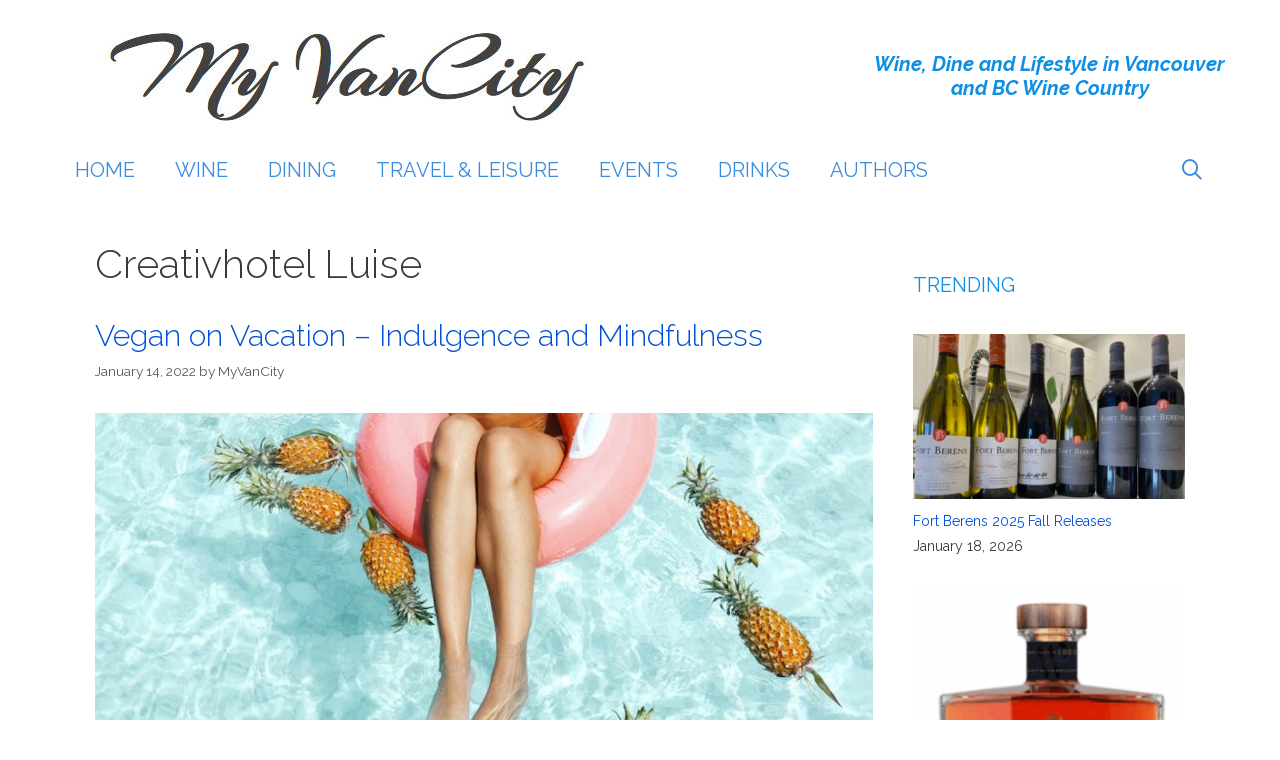

--- FILE ---
content_type: text/html; charset=UTF-8
request_url: https://myvancity.ca/tag/creativhotel-luise/
body_size: 14805
content:
<!DOCTYPE html>
<html dir="ltr" lang="en-US" prefix="og: https://ogp.me/ns#">
<head>
	<meta charset="UTF-8">
	<title>Creativhotel Luise - My VanCity</title>
	<style>img:is([sizes="auto" i], [sizes^="auto," i]) { contain-intrinsic-size: 3000px 1500px }</style>
	
		<!-- All in One SEO 4.9.3 - aioseo.com -->
	<meta name="robots" content="max-image-preview:large" />
	<link rel="canonical" href="https://myvancity.ca/tag/creativhotel-luise/" />
	<meta name="generator" content="All in One SEO (AIOSEO) 4.9.3" />
		<script type="application/ld+json" class="aioseo-schema">
			{"@context":"https:\/\/schema.org","@graph":[{"@type":"BreadcrumbList","@id":"https:\/\/myvancity.ca\/tag\/creativhotel-luise\/#breadcrumblist","itemListElement":[{"@type":"ListItem","@id":"https:\/\/myvancity.ca#listItem","position":1,"name":"Home","item":"https:\/\/myvancity.ca","nextItem":{"@type":"ListItem","@id":"https:\/\/myvancity.ca\/tag\/creativhotel-luise\/#listItem","name":"Creativhotel Luise"}},{"@type":"ListItem","@id":"https:\/\/myvancity.ca\/tag\/creativhotel-luise\/#listItem","position":2,"name":"Creativhotel Luise","previousItem":{"@type":"ListItem","@id":"https:\/\/myvancity.ca#listItem","name":"Home"}}]},{"@type":"CollectionPage","@id":"https:\/\/myvancity.ca\/tag\/creativhotel-luise\/#collectionpage","url":"https:\/\/myvancity.ca\/tag\/creativhotel-luise\/","name":"Creativhotel Luise - My VanCity","inLanguage":"en-US","isPartOf":{"@id":"https:\/\/myvancity.ca\/#website"},"breadcrumb":{"@id":"https:\/\/myvancity.ca\/tag\/creativhotel-luise\/#breadcrumblist"}},{"@type":"Organization","@id":"https:\/\/myvancity.ca\/#organization","name":"My VanCity","description":"Dine, Wine and Lifestyle Events in Vancouver.","url":"https:\/\/myvancity.ca\/","logo":{"@type":"ImageObject","url":"https:\/\/myvancity.ca\/wp-content\/uploads\/2016\/07\/cropped-my-van-city-logo-1.jpg","@id":"https:\/\/myvancity.ca\/tag\/creativhotel-luise\/#organizationLogo","width":694,"height":140},"image":{"@id":"https:\/\/myvancity.ca\/tag\/creativhotel-luise\/#organizationLogo"}},{"@type":"WebSite","@id":"https:\/\/myvancity.ca\/#website","url":"https:\/\/myvancity.ca\/","name":"My VanCity","description":"Dine, Wine and Lifestyle Events in Vancouver.","inLanguage":"en-US","publisher":{"@id":"https:\/\/myvancity.ca\/#organization"}}]}
		</script>
		<!-- All in One SEO -->

<meta name="viewport" content="width=device-width, initial-scale=1"><link href='https://fonts.gstatic.com' crossorigin rel='preconnect' />
<link href='https://fonts.googleapis.com' crossorigin rel='preconnect' />
<link rel="alternate" type="application/rss+xml" title="My VanCity &raquo; Feed" href="https://myvancity.ca/feed/" />
<link rel="alternate" type="application/rss+xml" title="My VanCity &raquo; Comments Feed" href="https://myvancity.ca/comments/feed/" />
<link rel="alternate" type="application/rss+xml" title="My VanCity &raquo; Creativhotel Luise Tag Feed" href="https://myvancity.ca/tag/creativhotel-luise/feed/" />
		<!-- This site uses the Google Analytics by MonsterInsights plugin v9.11.1 - Using Analytics tracking - https://www.monsterinsights.com/ -->
							<script src="//www.googletagmanager.com/gtag/js?id=G-DPJLYE1M2K"  data-cfasync="false" data-wpfc-render="false" async></script>
			<script data-cfasync="false" data-wpfc-render="false">
				var mi_version = '9.11.1';
				var mi_track_user = true;
				var mi_no_track_reason = '';
								var MonsterInsightsDefaultLocations = {"page_location":"https:\/\/myvancity.ca\/tag\/creativhotel-luise\/"};
								if ( typeof MonsterInsightsPrivacyGuardFilter === 'function' ) {
					var MonsterInsightsLocations = (typeof MonsterInsightsExcludeQuery === 'object') ? MonsterInsightsPrivacyGuardFilter( MonsterInsightsExcludeQuery ) : MonsterInsightsPrivacyGuardFilter( MonsterInsightsDefaultLocations );
				} else {
					var MonsterInsightsLocations = (typeof MonsterInsightsExcludeQuery === 'object') ? MonsterInsightsExcludeQuery : MonsterInsightsDefaultLocations;
				}

								var disableStrs = [
										'ga-disable-G-DPJLYE1M2K',
									];

				/* Function to detect opted out users */
				function __gtagTrackerIsOptedOut() {
					for (var index = 0; index < disableStrs.length; index++) {
						if (document.cookie.indexOf(disableStrs[index] + '=true') > -1) {
							return true;
						}
					}

					return false;
				}

				/* Disable tracking if the opt-out cookie exists. */
				if (__gtagTrackerIsOptedOut()) {
					for (var index = 0; index < disableStrs.length; index++) {
						window[disableStrs[index]] = true;
					}
				}

				/* Opt-out function */
				function __gtagTrackerOptout() {
					for (var index = 0; index < disableStrs.length; index++) {
						document.cookie = disableStrs[index] + '=true; expires=Thu, 31 Dec 2099 23:59:59 UTC; path=/';
						window[disableStrs[index]] = true;
					}
				}

				if ('undefined' === typeof gaOptout) {
					function gaOptout() {
						__gtagTrackerOptout();
					}
				}
								window.dataLayer = window.dataLayer || [];

				window.MonsterInsightsDualTracker = {
					helpers: {},
					trackers: {},
				};
				if (mi_track_user) {
					function __gtagDataLayer() {
						dataLayer.push(arguments);
					}

					function __gtagTracker(type, name, parameters) {
						if (!parameters) {
							parameters = {};
						}

						if (parameters.send_to) {
							__gtagDataLayer.apply(null, arguments);
							return;
						}

						if (type === 'event') {
														parameters.send_to = monsterinsights_frontend.v4_id;
							var hookName = name;
							if (typeof parameters['event_category'] !== 'undefined') {
								hookName = parameters['event_category'] + ':' + name;
							}

							if (typeof MonsterInsightsDualTracker.trackers[hookName] !== 'undefined') {
								MonsterInsightsDualTracker.trackers[hookName](parameters);
							} else {
								__gtagDataLayer('event', name, parameters);
							}
							
						} else {
							__gtagDataLayer.apply(null, arguments);
						}
					}

					__gtagTracker('js', new Date());
					__gtagTracker('set', {
						'developer_id.dZGIzZG': true,
											});
					if ( MonsterInsightsLocations.page_location ) {
						__gtagTracker('set', MonsterInsightsLocations);
					}
										__gtagTracker('config', 'G-DPJLYE1M2K', {"forceSSL":"true","link_attribution":"true"} );
										window.gtag = __gtagTracker;										(function () {
						/* https://developers.google.com/analytics/devguides/collection/analyticsjs/ */
						/* ga and __gaTracker compatibility shim. */
						var noopfn = function () {
							return null;
						};
						var newtracker = function () {
							return new Tracker();
						};
						var Tracker = function () {
							return null;
						};
						var p = Tracker.prototype;
						p.get = noopfn;
						p.set = noopfn;
						p.send = function () {
							var args = Array.prototype.slice.call(arguments);
							args.unshift('send');
							__gaTracker.apply(null, args);
						};
						var __gaTracker = function () {
							var len = arguments.length;
							if (len === 0) {
								return;
							}
							var f = arguments[len - 1];
							if (typeof f !== 'object' || f === null || typeof f.hitCallback !== 'function') {
								if ('send' === arguments[0]) {
									var hitConverted, hitObject = false, action;
									if ('event' === arguments[1]) {
										if ('undefined' !== typeof arguments[3]) {
											hitObject = {
												'eventAction': arguments[3],
												'eventCategory': arguments[2],
												'eventLabel': arguments[4],
												'value': arguments[5] ? arguments[5] : 1,
											}
										}
									}
									if ('pageview' === arguments[1]) {
										if ('undefined' !== typeof arguments[2]) {
											hitObject = {
												'eventAction': 'page_view',
												'page_path': arguments[2],
											}
										}
									}
									if (typeof arguments[2] === 'object') {
										hitObject = arguments[2];
									}
									if (typeof arguments[5] === 'object') {
										Object.assign(hitObject, arguments[5]);
									}
									if ('undefined' !== typeof arguments[1].hitType) {
										hitObject = arguments[1];
										if ('pageview' === hitObject.hitType) {
											hitObject.eventAction = 'page_view';
										}
									}
									if (hitObject) {
										action = 'timing' === arguments[1].hitType ? 'timing_complete' : hitObject.eventAction;
										hitConverted = mapArgs(hitObject);
										__gtagTracker('event', action, hitConverted);
									}
								}
								return;
							}

							function mapArgs(args) {
								var arg, hit = {};
								var gaMap = {
									'eventCategory': 'event_category',
									'eventAction': 'event_action',
									'eventLabel': 'event_label',
									'eventValue': 'event_value',
									'nonInteraction': 'non_interaction',
									'timingCategory': 'event_category',
									'timingVar': 'name',
									'timingValue': 'value',
									'timingLabel': 'event_label',
									'page': 'page_path',
									'location': 'page_location',
									'title': 'page_title',
									'referrer' : 'page_referrer',
								};
								for (arg in args) {
																		if (!(!args.hasOwnProperty(arg) || !gaMap.hasOwnProperty(arg))) {
										hit[gaMap[arg]] = args[arg];
									} else {
										hit[arg] = args[arg];
									}
								}
								return hit;
							}

							try {
								f.hitCallback();
							} catch (ex) {
							}
						};
						__gaTracker.create = newtracker;
						__gaTracker.getByName = newtracker;
						__gaTracker.getAll = function () {
							return [];
						};
						__gaTracker.remove = noopfn;
						__gaTracker.loaded = true;
						window['__gaTracker'] = __gaTracker;
					})();
									} else {
										console.log("");
					(function () {
						function __gtagTracker() {
							return null;
						}

						window['__gtagTracker'] = __gtagTracker;
						window['gtag'] = __gtagTracker;
					})();
									}
			</script>
							<!-- / Google Analytics by MonsterInsights -->
		<script>
window._wpemojiSettings = {"baseUrl":"https:\/\/s.w.org\/images\/core\/emoji\/16.0.1\/72x72\/","ext":".png","svgUrl":"https:\/\/s.w.org\/images\/core\/emoji\/16.0.1\/svg\/","svgExt":".svg","source":{"concatemoji":"https:\/\/myvancity.ca\/wp-includes\/js\/wp-emoji-release.min.js?ver=6.8.3"}};
/*! This file is auto-generated */
!function(s,n){var o,i,e;function c(e){try{var t={supportTests:e,timestamp:(new Date).valueOf()};sessionStorage.setItem(o,JSON.stringify(t))}catch(e){}}function p(e,t,n){e.clearRect(0,0,e.canvas.width,e.canvas.height),e.fillText(t,0,0);var t=new Uint32Array(e.getImageData(0,0,e.canvas.width,e.canvas.height).data),a=(e.clearRect(0,0,e.canvas.width,e.canvas.height),e.fillText(n,0,0),new Uint32Array(e.getImageData(0,0,e.canvas.width,e.canvas.height).data));return t.every(function(e,t){return e===a[t]})}function u(e,t){e.clearRect(0,0,e.canvas.width,e.canvas.height),e.fillText(t,0,0);for(var n=e.getImageData(16,16,1,1),a=0;a<n.data.length;a++)if(0!==n.data[a])return!1;return!0}function f(e,t,n,a){switch(t){case"flag":return n(e,"\ud83c\udff3\ufe0f\u200d\u26a7\ufe0f","\ud83c\udff3\ufe0f\u200b\u26a7\ufe0f")?!1:!n(e,"\ud83c\udde8\ud83c\uddf6","\ud83c\udde8\u200b\ud83c\uddf6")&&!n(e,"\ud83c\udff4\udb40\udc67\udb40\udc62\udb40\udc65\udb40\udc6e\udb40\udc67\udb40\udc7f","\ud83c\udff4\u200b\udb40\udc67\u200b\udb40\udc62\u200b\udb40\udc65\u200b\udb40\udc6e\u200b\udb40\udc67\u200b\udb40\udc7f");case"emoji":return!a(e,"\ud83e\udedf")}return!1}function g(e,t,n,a){var r="undefined"!=typeof WorkerGlobalScope&&self instanceof WorkerGlobalScope?new OffscreenCanvas(300,150):s.createElement("canvas"),o=r.getContext("2d",{willReadFrequently:!0}),i=(o.textBaseline="top",o.font="600 32px Arial",{});return e.forEach(function(e){i[e]=t(o,e,n,a)}),i}function t(e){var t=s.createElement("script");t.src=e,t.defer=!0,s.head.appendChild(t)}"undefined"!=typeof Promise&&(o="wpEmojiSettingsSupports",i=["flag","emoji"],n.supports={everything:!0,everythingExceptFlag:!0},e=new Promise(function(e){s.addEventListener("DOMContentLoaded",e,{once:!0})}),new Promise(function(t){var n=function(){try{var e=JSON.parse(sessionStorage.getItem(o));if("object"==typeof e&&"number"==typeof e.timestamp&&(new Date).valueOf()<e.timestamp+604800&&"object"==typeof e.supportTests)return e.supportTests}catch(e){}return null}();if(!n){if("undefined"!=typeof Worker&&"undefined"!=typeof OffscreenCanvas&&"undefined"!=typeof URL&&URL.createObjectURL&&"undefined"!=typeof Blob)try{var e="postMessage("+g.toString()+"("+[JSON.stringify(i),f.toString(),p.toString(),u.toString()].join(",")+"));",a=new Blob([e],{type:"text/javascript"}),r=new Worker(URL.createObjectURL(a),{name:"wpTestEmojiSupports"});return void(r.onmessage=function(e){c(n=e.data),r.terminate(),t(n)})}catch(e){}c(n=g(i,f,p,u))}t(n)}).then(function(e){for(var t in e)n.supports[t]=e[t],n.supports.everything=n.supports.everything&&n.supports[t],"flag"!==t&&(n.supports.everythingExceptFlag=n.supports.everythingExceptFlag&&n.supports[t]);n.supports.everythingExceptFlag=n.supports.everythingExceptFlag&&!n.supports.flag,n.DOMReady=!1,n.readyCallback=function(){n.DOMReady=!0}}).then(function(){return e}).then(function(){var e;n.supports.everything||(n.readyCallback(),(e=n.source||{}).concatemoji?t(e.concatemoji):e.wpemoji&&e.twemoji&&(t(e.twemoji),t(e.wpemoji)))}))}((window,document),window._wpemojiSettings);
</script>
<link rel='stylesheet' id='generate-fonts-css' href='//fonts.googleapis.com/css?family=Raleway:100,100italic,200,200italic,300,300italic,regular,italic,500,500italic,600,600italic,700,700italic,800,800italic,900,900italic' media='all' />
<style id='wp-emoji-styles-inline-css'>

	img.wp-smiley, img.emoji {
		display: inline !important;
		border: none !important;
		box-shadow: none !important;
		height: 1em !important;
		width: 1em !important;
		margin: 0 0.07em !important;
		vertical-align: -0.1em !important;
		background: none !important;
		padding: 0 !important;
	}
</style>
<link rel='stylesheet' id='wp-block-library-css' href='https://myvancity.ca/wp-includes/css/dist/block-library/style.min.css?ver=6.8.3' media='all' />
<style id='classic-theme-styles-inline-css'>
/*! This file is auto-generated */
.wp-block-button__link{color:#fff;background-color:#32373c;border-radius:9999px;box-shadow:none;text-decoration:none;padding:calc(.667em + 2px) calc(1.333em + 2px);font-size:1.125em}.wp-block-file__button{background:#32373c;color:#fff;text-decoration:none}
</style>
<link rel='stylesheet' id='aioseo/css/src/vue/standalone/blocks/table-of-contents/global.scss-css' href='https://myvancity.ca/wp-content/plugins/all-in-one-seo-pack/dist/Lite/assets/css/table-of-contents/global.e90f6d47.css?ver=4.9.3' media='all' />
<link rel='stylesheet' id='ugb-style-css-v2-css' href='https://myvancity.ca/wp-content/plugins/stackable-ultimate-gutenberg-blocks/dist/deprecated/frontend_blocks_deprecated_v2.css?ver=3.19.6' media='all' />
<style id='ugb-style-css-v2-inline-css'>
:root {--stk-block-width-default-detected: 1200px;}
:root {
			--content-width: 877.5px;
		}
</style>
<style id='global-styles-inline-css'>
:root{--wp--preset--aspect-ratio--square: 1;--wp--preset--aspect-ratio--4-3: 4/3;--wp--preset--aspect-ratio--3-4: 3/4;--wp--preset--aspect-ratio--3-2: 3/2;--wp--preset--aspect-ratio--2-3: 2/3;--wp--preset--aspect-ratio--16-9: 16/9;--wp--preset--aspect-ratio--9-16: 9/16;--wp--preset--color--black: #000000;--wp--preset--color--cyan-bluish-gray: #abb8c3;--wp--preset--color--white: #ffffff;--wp--preset--color--pale-pink: #f78da7;--wp--preset--color--vivid-red: #cf2e2e;--wp--preset--color--luminous-vivid-orange: #ff6900;--wp--preset--color--luminous-vivid-amber: #fcb900;--wp--preset--color--light-green-cyan: #7bdcb5;--wp--preset--color--vivid-green-cyan: #00d084;--wp--preset--color--pale-cyan-blue: #8ed1fc;--wp--preset--color--vivid-cyan-blue: #0693e3;--wp--preset--color--vivid-purple: #9b51e0;--wp--preset--color--contrast: var(--contrast);--wp--preset--color--contrast-2: var(--contrast-2);--wp--preset--color--contrast-3: var(--contrast-3);--wp--preset--color--base: var(--base);--wp--preset--color--base-2: var(--base-2);--wp--preset--color--base-3: var(--base-3);--wp--preset--color--accent: var(--accent);--wp--preset--gradient--vivid-cyan-blue-to-vivid-purple: linear-gradient(135deg,rgba(6,147,227,1) 0%,rgb(155,81,224) 100%);--wp--preset--gradient--light-green-cyan-to-vivid-green-cyan: linear-gradient(135deg,rgb(122,220,180) 0%,rgb(0,208,130) 100%);--wp--preset--gradient--luminous-vivid-amber-to-luminous-vivid-orange: linear-gradient(135deg,rgba(252,185,0,1) 0%,rgba(255,105,0,1) 100%);--wp--preset--gradient--luminous-vivid-orange-to-vivid-red: linear-gradient(135deg,rgba(255,105,0,1) 0%,rgb(207,46,46) 100%);--wp--preset--gradient--very-light-gray-to-cyan-bluish-gray: linear-gradient(135deg,rgb(238,238,238) 0%,rgb(169,184,195) 100%);--wp--preset--gradient--cool-to-warm-spectrum: linear-gradient(135deg,rgb(74,234,220) 0%,rgb(151,120,209) 20%,rgb(207,42,186) 40%,rgb(238,44,130) 60%,rgb(251,105,98) 80%,rgb(254,248,76) 100%);--wp--preset--gradient--blush-light-purple: linear-gradient(135deg,rgb(255,206,236) 0%,rgb(152,150,240) 100%);--wp--preset--gradient--blush-bordeaux: linear-gradient(135deg,rgb(254,205,165) 0%,rgb(254,45,45) 50%,rgb(107,0,62) 100%);--wp--preset--gradient--luminous-dusk: linear-gradient(135deg,rgb(255,203,112) 0%,rgb(199,81,192) 50%,rgb(65,88,208) 100%);--wp--preset--gradient--pale-ocean: linear-gradient(135deg,rgb(255,245,203) 0%,rgb(182,227,212) 50%,rgb(51,167,181) 100%);--wp--preset--gradient--electric-grass: linear-gradient(135deg,rgb(202,248,128) 0%,rgb(113,206,126) 100%);--wp--preset--gradient--midnight: linear-gradient(135deg,rgb(2,3,129) 0%,rgb(40,116,252) 100%);--wp--preset--font-size--small: 13px;--wp--preset--font-size--medium: 20px;--wp--preset--font-size--large: 36px;--wp--preset--font-size--x-large: 42px;--wp--preset--spacing--20: 0.44rem;--wp--preset--spacing--30: 0.67rem;--wp--preset--spacing--40: 1rem;--wp--preset--spacing--50: 1.5rem;--wp--preset--spacing--60: 2.25rem;--wp--preset--spacing--70: 3.38rem;--wp--preset--spacing--80: 5.06rem;--wp--preset--shadow--natural: 6px 6px 9px rgba(0, 0, 0, 0.2);--wp--preset--shadow--deep: 12px 12px 50px rgba(0, 0, 0, 0.4);--wp--preset--shadow--sharp: 6px 6px 0px rgba(0, 0, 0, 0.2);--wp--preset--shadow--outlined: 6px 6px 0px -3px rgba(255, 255, 255, 1), 6px 6px rgba(0, 0, 0, 1);--wp--preset--shadow--crisp: 6px 6px 0px rgba(0, 0, 0, 1);}:where(.is-layout-flex){gap: 0.5em;}:where(.is-layout-grid){gap: 0.5em;}body .is-layout-flex{display: flex;}.is-layout-flex{flex-wrap: wrap;align-items: center;}.is-layout-flex > :is(*, div){margin: 0;}body .is-layout-grid{display: grid;}.is-layout-grid > :is(*, div){margin: 0;}:where(.wp-block-columns.is-layout-flex){gap: 2em;}:where(.wp-block-columns.is-layout-grid){gap: 2em;}:where(.wp-block-post-template.is-layout-flex){gap: 1.25em;}:where(.wp-block-post-template.is-layout-grid){gap: 1.25em;}.has-black-color{color: var(--wp--preset--color--black) !important;}.has-cyan-bluish-gray-color{color: var(--wp--preset--color--cyan-bluish-gray) !important;}.has-white-color{color: var(--wp--preset--color--white) !important;}.has-pale-pink-color{color: var(--wp--preset--color--pale-pink) !important;}.has-vivid-red-color{color: var(--wp--preset--color--vivid-red) !important;}.has-luminous-vivid-orange-color{color: var(--wp--preset--color--luminous-vivid-orange) !important;}.has-luminous-vivid-amber-color{color: var(--wp--preset--color--luminous-vivid-amber) !important;}.has-light-green-cyan-color{color: var(--wp--preset--color--light-green-cyan) !important;}.has-vivid-green-cyan-color{color: var(--wp--preset--color--vivid-green-cyan) !important;}.has-pale-cyan-blue-color{color: var(--wp--preset--color--pale-cyan-blue) !important;}.has-vivid-cyan-blue-color{color: var(--wp--preset--color--vivid-cyan-blue) !important;}.has-vivid-purple-color{color: var(--wp--preset--color--vivid-purple) !important;}.has-black-background-color{background-color: var(--wp--preset--color--black) !important;}.has-cyan-bluish-gray-background-color{background-color: var(--wp--preset--color--cyan-bluish-gray) !important;}.has-white-background-color{background-color: var(--wp--preset--color--white) !important;}.has-pale-pink-background-color{background-color: var(--wp--preset--color--pale-pink) !important;}.has-vivid-red-background-color{background-color: var(--wp--preset--color--vivid-red) !important;}.has-luminous-vivid-orange-background-color{background-color: var(--wp--preset--color--luminous-vivid-orange) !important;}.has-luminous-vivid-amber-background-color{background-color: var(--wp--preset--color--luminous-vivid-amber) !important;}.has-light-green-cyan-background-color{background-color: var(--wp--preset--color--light-green-cyan) !important;}.has-vivid-green-cyan-background-color{background-color: var(--wp--preset--color--vivid-green-cyan) !important;}.has-pale-cyan-blue-background-color{background-color: var(--wp--preset--color--pale-cyan-blue) !important;}.has-vivid-cyan-blue-background-color{background-color: var(--wp--preset--color--vivid-cyan-blue) !important;}.has-vivid-purple-background-color{background-color: var(--wp--preset--color--vivid-purple) !important;}.has-black-border-color{border-color: var(--wp--preset--color--black) !important;}.has-cyan-bluish-gray-border-color{border-color: var(--wp--preset--color--cyan-bluish-gray) !important;}.has-white-border-color{border-color: var(--wp--preset--color--white) !important;}.has-pale-pink-border-color{border-color: var(--wp--preset--color--pale-pink) !important;}.has-vivid-red-border-color{border-color: var(--wp--preset--color--vivid-red) !important;}.has-luminous-vivid-orange-border-color{border-color: var(--wp--preset--color--luminous-vivid-orange) !important;}.has-luminous-vivid-amber-border-color{border-color: var(--wp--preset--color--luminous-vivid-amber) !important;}.has-light-green-cyan-border-color{border-color: var(--wp--preset--color--light-green-cyan) !important;}.has-vivid-green-cyan-border-color{border-color: var(--wp--preset--color--vivid-green-cyan) !important;}.has-pale-cyan-blue-border-color{border-color: var(--wp--preset--color--pale-cyan-blue) !important;}.has-vivid-cyan-blue-border-color{border-color: var(--wp--preset--color--vivid-cyan-blue) !important;}.has-vivid-purple-border-color{border-color: var(--wp--preset--color--vivid-purple) !important;}.has-vivid-cyan-blue-to-vivid-purple-gradient-background{background: var(--wp--preset--gradient--vivid-cyan-blue-to-vivid-purple) !important;}.has-light-green-cyan-to-vivid-green-cyan-gradient-background{background: var(--wp--preset--gradient--light-green-cyan-to-vivid-green-cyan) !important;}.has-luminous-vivid-amber-to-luminous-vivid-orange-gradient-background{background: var(--wp--preset--gradient--luminous-vivid-amber-to-luminous-vivid-orange) !important;}.has-luminous-vivid-orange-to-vivid-red-gradient-background{background: var(--wp--preset--gradient--luminous-vivid-orange-to-vivid-red) !important;}.has-very-light-gray-to-cyan-bluish-gray-gradient-background{background: var(--wp--preset--gradient--very-light-gray-to-cyan-bluish-gray) !important;}.has-cool-to-warm-spectrum-gradient-background{background: var(--wp--preset--gradient--cool-to-warm-spectrum) !important;}.has-blush-light-purple-gradient-background{background: var(--wp--preset--gradient--blush-light-purple) !important;}.has-blush-bordeaux-gradient-background{background: var(--wp--preset--gradient--blush-bordeaux) !important;}.has-luminous-dusk-gradient-background{background: var(--wp--preset--gradient--luminous-dusk) !important;}.has-pale-ocean-gradient-background{background: var(--wp--preset--gradient--pale-ocean) !important;}.has-electric-grass-gradient-background{background: var(--wp--preset--gradient--electric-grass) !important;}.has-midnight-gradient-background{background: var(--wp--preset--gradient--midnight) !important;}.has-small-font-size{font-size: var(--wp--preset--font-size--small) !important;}.has-medium-font-size{font-size: var(--wp--preset--font-size--medium) !important;}.has-large-font-size{font-size: var(--wp--preset--font-size--large) !important;}.has-x-large-font-size{font-size: var(--wp--preset--font-size--x-large) !important;}
:where(.wp-block-post-template.is-layout-flex){gap: 1.25em;}:where(.wp-block-post-template.is-layout-grid){gap: 1.25em;}
:where(.wp-block-columns.is-layout-flex){gap: 2em;}:where(.wp-block-columns.is-layout-grid){gap: 2em;}
:root :where(.wp-block-pullquote){font-size: 1.5em;line-height: 1.6;}
</style>
<link rel='stylesheet' id='generate-style-grid-css' href='https://myvancity.ca/wp-content/themes/generatepress/assets/css/unsemantic-grid.min.css?ver=3.6.0' media='all' />
<link rel='stylesheet' id='generate-style-css' href='https://myvancity.ca/wp-content/themes/generatepress/assets/css/style.min.css?ver=3.6.0' media='all' />
<style id='generate-style-inline-css'>
body{background-color:#ffffff;color:#3a3a3a;}a{color:#0050db;}a:visited{color:#5a36db;}a:hover, a:focus, a:active{color:#000000;}body .grid-container{max-width:1170px;}.wp-block-group__inner-container{max-width:1170px;margin-left:auto;margin-right:auto;}.generate-back-to-top{font-size:20px;border-radius:3px;position:fixed;bottom:30px;right:30px;line-height:40px;width:40px;text-align:center;z-index:10;transition:opacity 300ms ease-in-out;opacity:0.1;transform:translateY(1000px);}.generate-back-to-top__show{opacity:1;transform:translateY(0);}.navigation-search{position:absolute;left:-99999px;pointer-events:none;visibility:hidden;z-index:20;width:100%;top:0;transition:opacity 100ms ease-in-out;opacity:0;}.navigation-search.nav-search-active{left:0;right:0;pointer-events:auto;visibility:visible;opacity:1;}.navigation-search input[type="search"]{outline:0;border:0;vertical-align:bottom;line-height:1;opacity:0.9;width:100%;z-index:20;border-radius:0;-webkit-appearance:none;height:60px;}.navigation-search input::-ms-clear{display:none;width:0;height:0;}.navigation-search input::-ms-reveal{display:none;width:0;height:0;}.navigation-search input::-webkit-search-decoration, .navigation-search input::-webkit-search-cancel-button, .navigation-search input::-webkit-search-results-button, .navigation-search input::-webkit-search-results-decoration{display:none;}.main-navigation li.search-item{z-index:21;}li.search-item.active{transition:opacity 100ms ease-in-out;}.nav-left-sidebar .main-navigation li.search-item.active,.nav-right-sidebar .main-navigation li.search-item.active{width:auto;display:inline-block;float:right;}.gen-sidebar-nav .navigation-search{top:auto;bottom:0;}:root{--contrast:#222222;--contrast-2:#575760;--contrast-3:#b2b2be;--base:#f0f0f0;--base-2:#f7f8f9;--base-3:#ffffff;--accent:#1e73be;}:root .has-contrast-color{color:var(--contrast);}:root .has-contrast-background-color{background-color:var(--contrast);}:root .has-contrast-2-color{color:var(--contrast-2);}:root .has-contrast-2-background-color{background-color:var(--contrast-2);}:root .has-contrast-3-color{color:var(--contrast-3);}:root .has-contrast-3-background-color{background-color:var(--contrast-3);}:root .has-base-color{color:var(--base);}:root .has-base-background-color{background-color:var(--base);}:root .has-base-2-color{color:var(--base-2);}:root .has-base-2-background-color{background-color:var(--base-2);}:root .has-base-3-color{color:var(--base-3);}:root .has-base-3-background-color{background-color:var(--base-3);}:root .has-accent-color{color:var(--accent);}:root .has-accent-background-color{background-color:var(--accent);}body, button, input, select, textarea{font-family:"Raleway", sans-serif;font-size:16px;}body{line-height:1.8;}.entry-content > [class*="wp-block-"]:not(:last-child):not(.wp-block-heading){margin-bottom:1.5em;}.main-title{font-size:45px;}.main-navigation .main-nav ul ul li a{font-size:14px;}.sidebar .widget, .footer-widgets .widget{font-size:17px;}h1{font-weight:300;font-size:40px;}h2{font-weight:300;font-size:30px;}h3{font-size:20px;}h4{font-size:inherit;}h5{font-size:inherit;}@media (max-width:768px){.main-title{font-size:30px;}h1{font-size:30px;}h2{font-size:25px;}}.top-bar{background-color:#636363;color:#ffffff;}.top-bar a{color:#ffffff;}.top-bar a:hover{color:#303030;}.site-header{background-color:#ffffff;color:#3a3a3a;}.site-header a{color:#3a3a3a;}.main-title a,.main-title a:hover{color:#222222;}.site-description{color:#757575;}.mobile-menu-control-wrapper .menu-toggle,.mobile-menu-control-wrapper .menu-toggle:hover,.mobile-menu-control-wrapper .menu-toggle:focus,.has-inline-mobile-toggle #site-navigation.toggled{background-color:rgba(0, 0, 0, 0.02);}.main-navigation,.main-navigation ul ul{background-color:#ffffff;}.main-navigation .main-nav ul li a, .main-navigation .menu-toggle, .main-navigation .menu-bar-items{color:#000000;}.main-navigation .main-nav ul li:not([class*="current-menu-"]):hover > a, .main-navigation .main-nav ul li:not([class*="current-menu-"]):focus > a, .main-navigation .main-nav ul li.sfHover:not([class*="current-menu-"]) > a, .main-navigation .menu-bar-item:hover > a, .main-navigation .menu-bar-item.sfHover > a{color:#8f919e;background-color:#ffffff;}button.menu-toggle:hover,button.menu-toggle:focus,.main-navigation .mobile-bar-items a,.main-navigation .mobile-bar-items a:hover,.main-navigation .mobile-bar-items a:focus{color:#000000;}.main-navigation .main-nav ul li[class*="current-menu-"] > a{color:#8f919e;background-color:#ffffff;}.navigation-search input[type="search"],.navigation-search input[type="search"]:active, .navigation-search input[type="search"]:focus, .main-navigation .main-nav ul li.search-item.active > a, .main-navigation .menu-bar-items .search-item.active > a{color:#8f919e;background-color:#ffffff;}.main-navigation ul ul{background-color:#f6f9fc;}.main-navigation .main-nav ul ul li a{color:#000000;}.main-navigation .main-nav ul ul li:not([class*="current-menu-"]):hover > a,.main-navigation .main-nav ul ul li:not([class*="current-menu-"]):focus > a, .main-navigation .main-nav ul ul li.sfHover:not([class*="current-menu-"]) > a{color:#8f919e;background-color:#f6f9fc;}.main-navigation .main-nav ul ul li[class*="current-menu-"] > a{color:#8f919e;background-color:#f6f9fc;}.separate-containers .inside-article, .separate-containers .comments-area, .separate-containers .page-header, .one-container .container, .separate-containers .paging-navigation, .inside-page-header{background-color:#ffffff;}.entry-meta{color:#595959;}.entry-meta a{color:#595959;}.entry-meta a:hover{color:#1e73be;}.sidebar .widget{background-color:#ffffff;}.sidebar .widget .widget-title{color:#000000;}.footer-widgets{background-color:#ffffff;}.footer-widgets .widget-title{color:#000000;}.site-info{color:#ffffff;background-color:#222222;}.site-info a{color:#ffffff;}.site-info a:hover{color:#606060;}.footer-bar .widget_nav_menu .current-menu-item a{color:#606060;}input[type="text"],input[type="email"],input[type="url"],input[type="password"],input[type="search"],input[type="tel"],input[type="number"],textarea,select{color:#666666;background-color:#fafafa;border-color:#cccccc;}input[type="text"]:focus,input[type="email"]:focus,input[type="url"]:focus,input[type="password"]:focus,input[type="search"]:focus,input[type="tel"]:focus,input[type="number"]:focus,textarea:focus,select:focus{color:#666666;background-color:#ffffff;border-color:#bfbfbf;}button,html input[type="button"],input[type="reset"],input[type="submit"],a.button,a.wp-block-button__link:not(.has-background){color:#ffffff;background-color:#666666;}button:hover,html input[type="button"]:hover,input[type="reset"]:hover,input[type="submit"]:hover,a.button:hover,button:focus,html input[type="button"]:focus,input[type="reset"]:focus,input[type="submit"]:focus,a.button:focus,a.wp-block-button__link:not(.has-background):active,a.wp-block-button__link:not(.has-background):focus,a.wp-block-button__link:not(.has-background):hover{color:#ffffff;background-color:#3f3f3f;}a.generate-back-to-top{background-color:rgba( 0,0,0,0.4 );color:#ffffff;}a.generate-back-to-top:hover,a.generate-back-to-top:focus{background-color:rgba( 0,0,0,0.6 );color:#ffffff;}:root{--gp-search-modal-bg-color:var(--base-3);--gp-search-modal-text-color:var(--contrast);--gp-search-modal-overlay-bg-color:rgba(0,0,0,0.2);}@media (max-width:768px){.main-navigation .menu-bar-item:hover > a, .main-navigation .menu-bar-item.sfHover > a{background:none;color:#000000;}}.inside-top-bar{padding:10px;}.inside-header{padding:40px;}.site-main .wp-block-group__inner-container{padding:40px;}.entry-content .alignwide, body:not(.no-sidebar) .entry-content .alignfull{margin-left:-40px;width:calc(100% + 80px);max-width:calc(100% + 80px);}.rtl .menu-item-has-children .dropdown-menu-toggle{padding-left:20px;}.rtl .main-navigation .main-nav ul li.menu-item-has-children > a{padding-right:20px;}.site-info{padding:20px;}@media (max-width:768px){.separate-containers .inside-article, .separate-containers .comments-area, .separate-containers .page-header, .separate-containers .paging-navigation, .one-container .site-content, .inside-page-header{padding:30px;}.site-main .wp-block-group__inner-container{padding:30px;}.site-info{padding-right:10px;padding-left:10px;}.entry-content .alignwide, body:not(.no-sidebar) .entry-content .alignfull{margin-left:-30px;width:calc(100% + 60px);max-width:calc(100% + 60px);}}.one-container .sidebar .widget{padding:0px;}/* End cached CSS */@media (max-width:768px){.main-navigation .menu-toggle,.main-navigation .mobile-bar-items,.sidebar-nav-mobile:not(#sticky-placeholder){display:block;}.main-navigation ul,.gen-sidebar-nav{display:none;}[class*="nav-float-"] .site-header .inside-header > *{float:none;clear:both;}}
</style>
<link rel='stylesheet' id='generate-mobile-style-css' href='https://myvancity.ca/wp-content/themes/generatepress/assets/css/mobile.min.css?ver=3.6.0' media='all' />
<link rel='stylesheet' id='generate-font-icons-css' href='https://myvancity.ca/wp-content/themes/generatepress/assets/css/components/font-icons.min.css?ver=3.6.0' media='all' />
<link rel='stylesheet' id='recent-posts-widget-with-thumbnails-public-style-css' href='https://myvancity.ca/wp-content/plugins/recent-posts-widget-with-thumbnails/public.css?ver=7.1.1' media='all' />
<script src="https://myvancity.ca/wp-content/plugins/google-analytics-for-wordpress/assets/js/frontend-gtag.min.js?ver=9.11.1" id="monsterinsights-frontend-script-js" async data-wp-strategy="async"></script>
<script data-cfasync="false" data-wpfc-render="false" id='monsterinsights-frontend-script-js-extra'>var monsterinsights_frontend = {"js_events_tracking":"true","download_extensions":"doc,pdf,ppt,zip,xls,docx,pptx,xlsx","inbound_paths":"[{\"path\":\"\\\/go\\\/\",\"label\":\"affiliate\"},{\"path\":\"\\\/recommend\\\/\",\"label\":\"affiliate\"}]","home_url":"https:\/\/myvancity.ca","hash_tracking":"false","v4_id":"G-DPJLYE1M2K"};</script>
<script id="ugb-block-frontend-js-v2-js-extra">
var stackable = {"restUrl":"https:\/\/myvancity.ca\/wp-json\/"};
</script>
<script src="https://myvancity.ca/wp-content/plugins/stackable-ultimate-gutenberg-blocks/dist/deprecated/frontend_blocks_deprecated_v2.js?ver=3.19.6" id="ugb-block-frontend-js-v2-js"></script>
<script src="https://myvancity.ca/wp-includes/js/jquery/jquery.min.js?ver=3.7.1" id="jquery-core-js"></script>
<script src="https://myvancity.ca/wp-includes/js/jquery/jquery-migrate.min.js?ver=3.4.1" id="jquery-migrate-js"></script>
<link rel="https://api.w.org/" href="https://myvancity.ca/wp-json/" /><link rel="alternate" title="JSON" type="application/json" href="https://myvancity.ca/wp-json/wp/v2/tags/28758" /><link rel="EditURI" type="application/rsd+xml" title="RSD" href="https://myvancity.ca/xmlrpc.php?rsd" />
<meta name="generator" content="WordPress 6.8.3" />
		<script type="text/javascript" async defer data-pin-color="red"  data-pin-hover="true"
			src="https://myvancity.ca/wp-content/plugins/pinterest-pin-it-button-on-image-hover-and-post/js/pinit.js"></script>
		<style>
	span.oe_textdirection { unicode-bidi: bidi-override; direction: rtl; }
	span.oe_displaynone { display: none; }
</style>
<link rel="icon" href="https://myvancity.ca/wp-content/uploads/2022/05/cropped-cropped-my-van-city-logo-1-32x32.jpg" sizes="32x32" />
<link rel="icon" href="https://myvancity.ca/wp-content/uploads/2022/05/cropped-cropped-my-van-city-logo-1-192x192.jpg" sizes="192x192" />
<link rel="apple-touch-icon" href="https://myvancity.ca/wp-content/uploads/2022/05/cropped-cropped-my-van-city-logo-1-180x180.jpg" />
<meta name="msapplication-TileImage" content="https://myvancity.ca/wp-content/uploads/2022/05/cropped-cropped-my-van-city-logo-1-270x270.jpg" />
		<style id="wp-custom-css">
			.dir-listing {
    margin: 7px 7px 25px 4px;
    font-family: sans-serif;
}
.main-navigation .main-nav ul li a, .menu-toggle {
    color: #398bdd;
}
.main-navigation a {
    font-size: 20px;
}
.site-header {
    background-color: #fff;
    color: #0f8fe4;
}
.sidebar .widget, .footer-widgets .widget {
    font-size: 14px;
}
.inside-header {
    padding: 0px;
}
.wp-caption .wp-caption-text {
    font-size: 100%;
    padding-top: 5px;
    opacity: .8;
}
.copyright-bar {
  display: none;
}
.footer-bar-align-left .copyright-bar,
.footer-bar-align-right .footer-bar {
  float: none;
  text-align: center;
}
element.style {
    font-size: 16px;
    padding-left: 170px;
}
body, button, input, select, textarea {
    margin-left: 10px;
    margin-right: 10px;
}
.sidebar .widget .widget-title {
    color: #0f8fe4;
}		</style>
		<!-- ## NXS/OG ## --><!-- ## NXSOGTAGS ## --><!-- ## NXS/OG ## -->
</head>

<body class="archive tag tag-creativhotel-luise tag-28758 wp-custom-logo wp-embed-responsive wp-theme-generatepress right-sidebar nav-below-header one-container fluid-header active-footer-widgets-4 nav-search-enabled nav-aligned-left header-aligned-left dropdown-hover" itemtype="https://schema.org/Blog" itemscope>
	<a class="screen-reader-text skip-link" href="#content" title="Skip to content">Skip to content</a>		<header class="site-header" id="masthead" aria-label="Site"  itemtype="https://schema.org/WPHeader" itemscope>
			<div class="inside-header grid-container grid-parent">
							<div class="header-widget">
				<aside id="text-7" class="widget inner-padding widget_text">			<div class="textwidget"><p>&nbsp;</p>
<h3><strong><em><center>Wine, Dine and Lifestyle in Vancouver<br />
and BC Wine Country</center></em></strong></h3>
</div>
		</aside>			</div>
			<div class="site-logo">
					<a href="https://myvancity.ca/" rel="home">
						<img  class="header-image is-logo-image" alt="My VanCity" src="https://myvancity.ca/wp-content/uploads/2016/07/cropped-my-van-city-logo-1.jpg" />
					</a>
				</div>			</div>
		</header>
				<nav class="main-navigation grid-container grid-parent sub-menu-right" id="site-navigation" aria-label="Primary"  itemtype="https://schema.org/SiteNavigationElement" itemscope>
			<div class="inside-navigation grid-container grid-parent">
				<form method="get" class="search-form navigation-search" action="https://myvancity.ca/">
					<input type="search" class="search-field" value="" name="s" title="Search" />
				</form>		<div class="mobile-bar-items">
						<span class="search-item">
				<a aria-label="Open Search Bar" href="#">
									</a>
			</span>
		</div>
						<button class="menu-toggle" aria-controls="primary-menu" aria-expanded="false">
					<span class="mobile-menu">Menu</span>				</button>
				<div id="primary-menu" class="main-nav"><ul id="menu-header-menu" class=" menu sf-menu"><li id="menu-item-2904" class="menu-item menu-item-type-custom menu-item-object-custom menu-item-home menu-item-2904"><a href="https://myvancity.ca">HOME</a></li>
<li id="menu-item-74505" class="menu-item menu-item-type-taxonomy menu-item-object-category menu-item-74505"><a href="https://myvancity.ca/category/wine/">WINE</a></li>
<li id="menu-item-74506" class="menu-item menu-item-type-taxonomy menu-item-object-category menu-item-74506"><a href="https://myvancity.ca/category/dining/">DINING</a></li>
<li id="menu-item-51445" class="menu-item menu-item-type-taxonomy menu-item-object-category menu-item-51445"><a href="https://myvancity.ca/category/travel-and-leisure/">TRAVEL &#038; LEISURE</a></li>
<li id="menu-item-56102" class="menu-item menu-item-type-post_type menu-item-object-page menu-item-56102"><a href="https://myvancity.ca/events/">EVENTS</a></li>
<li id="menu-item-74783" class="menu-item menu-item-type-taxonomy menu-item-object-category menu-item-74783"><a href="https://myvancity.ca/category/drinks/">DRINKS</a></li>
<li id="menu-item-51979" class="menu-item menu-item-type-post_type menu-item-object-page menu-item-51979"><a href="https://myvancity.ca/my-van-city-authors/">AUTHORS</a></li>
<li class="search-item menu-item-align-right"><a aria-label="Open Search Bar" href="#"></a></li></ul></div>			</div>
		</nav>
		
	<div class="site grid-container container hfeed grid-parent" id="page">
				<div class="site-content" id="content">
			
	<div class="content-area grid-parent mobile-grid-100 grid-75 tablet-grid-75" id="primary">
		<main class="site-main" id="main">
					<header class="page-header" aria-label="Page">
			
			<h1 class="page-title">
				Creativhotel Luise			</h1>

					</header>
		<article id="post-88442" class="post-88442 post type-post status-publish format-standard has-post-thumbnail hentry category-travel-and-leisure tag-biohotel-grafenast tag-biohotel-sturm tag-cervo-mountain-resort tag-creativhotel-luise tag-green-pearls tag-la-vimea tag-naturhotel-aufatmen tag-okelmanns-in-warpe tag-paradiso-pure-living tag-unique-places tag-vegan tag-vegan-included tag-vegan-on-vacation-indulgence-and-mindfulness tag-vegan-vegetarian tag-veganuary" itemtype="https://schema.org/CreativeWork" itemscope>
	<div class="inside-article">
					<header class="entry-header">
				<h2 class="entry-title" itemprop="headline"><a href="https://myvancity.ca/2022/01/14/vegan-on-vacation-indulgence-and-mindfulness/" rel="bookmark">Vegan on Vacation – Indulgence and Mindfulness</a></h2>		<div class="entry-meta">
			<span class="posted-on"><time class="entry-date published" datetime="2022-01-14T07:00:28-08:00" itemprop="datePublished">January 14, 2022</time></span> <span class="byline">by <span class="author vcard" itemprop="author" itemtype="https://schema.org/Person" itemscope><a class="url fn n" href="https://myvancity.ca/author/easytosay/" title="View all posts by MyVanCity" rel="author" itemprop="url"><span class="author-name" itemprop="name">MyVanCity</span></a></span></span> 		</div>
					</header>
			<div class="post-image">
						
						<a href="https://myvancity.ca/2022/01/14/vegan-on-vacation-indulgence-and-mindfulness/">
							<img width="1200" height="695" src="https://myvancity.ca/wp-content/uploads/2022/01/unnamed-525.jpg" class="attachment-full size-full wp-post-image" alt="" itemprop="image" decoding="async" fetchpriority="high" srcset="https://myvancity.ca/wp-content/uploads/2022/01/unnamed-525.jpg 1200w, https://myvancity.ca/wp-content/uploads/2022/01/unnamed-525-600x348.jpg 600w, https://myvancity.ca/wp-content/uploads/2022/01/unnamed-525-300x174.jpg 300w, https://myvancity.ca/wp-content/uploads/2022/01/unnamed-525-768x445.jpg 768w" sizes="(max-width: 1200px) 100vw, 1200px" />
						</a>
					</div>
			<div class="entry-summary" itemprop="text">
				<p>The global project Veganuary has been steadily growing in popularity. Last year, more than 580,000 people from 209 countries joined the campaign and registered on the website to receive daily recipes, tips and helpful information</p>
			</div>

				<footer class="entry-meta" aria-label="Entry meta">
			<span class="cat-links"><span class="screen-reader-text">Categories </span><a href="https://myvancity.ca/category/travel-and-leisure/" rel="category tag">Travel and Leisure</a></span> <span class="tags-links"><span class="screen-reader-text">Tags </span><a href="https://myvancity.ca/tag/biohotel-grafenast/" rel="tag">Biohotel Grafenast</a>, <a href="https://myvancity.ca/tag/biohotel-sturm/" rel="tag">Biohotel Sturm</a>, <a href="https://myvancity.ca/tag/cervo-mountain-resort/" rel="tag">CERVO Mountain Resort</a>, <a href="https://myvancity.ca/tag/creativhotel-luise/" rel="tag">Creativhotel Luise</a>, <a href="https://myvancity.ca/tag/green-pearls/" rel="tag">Green Pearls®</a>, <a href="https://myvancity.ca/tag/la-vimea/" rel="tag">La VIMEA</a>, <a href="https://myvancity.ca/tag/naturhotel-aufatmen/" rel="tag">Naturhotel Aufatmen</a>, <a href="https://myvancity.ca/tag/okelmanns-in-warpe/" rel="tag">Okelmann's in Warpe</a>, <a href="https://myvancity.ca/tag/paradiso-pure-living/" rel="tag">Paradiso Pure.Living</a>, <a href="https://myvancity.ca/tag/unique-places/" rel="tag">Unique Places</a>, <a href="https://myvancity.ca/tag/vegan/" rel="tag">vegan</a>, <a href="https://myvancity.ca/tag/vegan-included/" rel="tag">Vegan Included</a>, <a href="https://myvancity.ca/tag/vegan-on-vacation-indulgence-and-mindfulness/" rel="tag">Vegan on Vacation – Indulgence and Mindfulness</a>, <a href="https://myvancity.ca/tag/vegan-vegetarian/" rel="tag">Vegan-vegetarian</a>, <a href="https://myvancity.ca/tag/veganuary/" rel="tag">Veganuary</a></span> <span class="comments-link"><a href="https://myvancity.ca/2022/01/14/vegan-on-vacation-indulgence-and-mindfulness/#respond">Leave a comment</a></span> 		</footer>
			</div>
</article>
		</main>
	</div>

	<div class="widget-area sidebar is-right-sidebar grid-25 tablet-grid-25 grid-parent" id="right-sidebar">
	<div class="inside-right-sidebar">
		<aside id="custom_html-2" class="widget_text widget inner-padding widget_custom_html"><div class="textwidget custom-html-widget"><p>
	
</p></div></aside><aside id="recent-posts-widget-with-thumbnails-2" class="widget inner-padding recent-posts-widget-with-thumbnails">
<div id="rpwwt-recent-posts-widget-with-thumbnails-2" class="rpwwt-widget">
<h2 class="widget-title">TRENDING</h2>
	<ul>
		<li><a href="https://myvancity.ca/2026/01/18/fort-berens-2025-fall-releases/"><img width="300" height="181" src="https://myvancity.ca/wp-content/uploads/2026/01/Fort-Berens-Line-up-6.2-300x181.jpeg" class="attachment-thumbnail size-thumbnail wp-post-image" alt="" decoding="async" loading="lazy" srcset="https://myvancity.ca/wp-content/uploads/2026/01/Fort-Berens-Line-up-6.2-300x181.jpeg 300w, https://myvancity.ca/wp-content/uploads/2026/01/Fort-Berens-Line-up-6.2-600x362.jpeg 600w, https://myvancity.ca/wp-content/uploads/2026/01/Fort-Berens-Line-up-6.2-scaled-e1768779694462.jpeg 1200w, https://myvancity.ca/wp-content/uploads/2026/01/Fort-Berens-Line-up-6.2-768x464.jpeg 768w, https://myvancity.ca/wp-content/uploads/2026/01/Fort-Berens-Line-up-6.2-1536x928.jpeg 1536w, https://myvancity.ca/wp-content/uploads/2026/01/Fort-Berens-Line-up-6.2-2048x1237.jpeg 2048w" sizes="auto, (max-width: 300px) 100vw, 300px" /><span class="rpwwt-post-title">Fort Berens 2025 Fall Releases</span></a><div class="rpwwt-post-date">January 18, 2026</div></li>
		<li><a href="https://myvancity.ca/2026/01/16/j-p-wisers-24-year-old-canadian-whisky-of-the-year-2026/"><img width="238" height="300" src="https://myvancity.ca/wp-content/uploads/2026/01/Screenshot-2026-01-16-at-11.38.35-AM-238x300.png" class="attachment-thumbnail size-thumbnail wp-post-image" alt="" decoding="async" loading="lazy" srcset="https://myvancity.ca/wp-content/uploads/2026/01/Screenshot-2026-01-16-at-11.38.35-AM-238x300.png 238w, https://myvancity.ca/wp-content/uploads/2026/01/Screenshot-2026-01-16-at-11.38.35-AM-476x600.png 476w, https://myvancity.ca/wp-content/uploads/2026/01/Screenshot-2026-01-16-at-11.38.35-AM-768x968.png 768w, https://myvancity.ca/wp-content/uploads/2026/01/Screenshot-2026-01-16-at-11.38.35-AM.png 952w" sizes="auto, (max-width: 238px) 100vw, 238px" /><span class="rpwwt-post-title">J.P. Wiser’s 24 Year Old Canadian Whisky of the Year 2026</span></a><div class="rpwwt-post-date">January 16, 2026</div></li>
		<li><a href="https://myvancity.ca/2026/01/14/bc-bird-trails-big-year-challenge/"><img width="300" height="200" src="https://myvancity.ca/wp-content/uploads/2026/01/PIXABAY-BIRD-HERON-2-300x200.jpg" class="attachment-thumbnail size-thumbnail wp-post-image" alt="" decoding="async" loading="lazy" srcset="https://myvancity.ca/wp-content/uploads/2026/01/PIXABAY-BIRD-HERON-2-300x200.jpg 300w, https://myvancity.ca/wp-content/uploads/2026/01/PIXABAY-BIRD-HERON-2-600x400.jpg 600w, https://myvancity.ca/wp-content/uploads/2026/01/PIXABAY-BIRD-HERON-2-1200x800.jpg 1200w, https://myvancity.ca/wp-content/uploads/2026/01/PIXABAY-BIRD-HERON-2-768x512.jpg 768w, https://myvancity.ca/wp-content/uploads/2026/01/PIXABAY-BIRD-HERON-2.jpg 1280w" sizes="auto, (max-width: 300px) 100vw, 300px" /><span class="rpwwt-post-title">BC Bird Trail&#8217;s &#8220;Big Year&#8221; Challenge</span></a><div class="rpwwt-post-date">January 14, 2026</div></li>
		<li><a href="https://myvancity.ca/2026/01/14/alberta-wine-tax-drives-up-prices/"><img width="300" height="99" src="https://myvancity.ca/wp-content/uploads/2026/01/wine-growers-300x99.png" class="attachment-thumbnail size-thumbnail wp-post-image" alt="" decoding="async" loading="lazy" srcset="https://myvancity.ca/wp-content/uploads/2026/01/wine-growers-300x99.png 300w, https://myvancity.ca/wp-content/uploads/2026/01/wine-growers-600x197.png 600w, https://myvancity.ca/wp-content/uploads/2026/01/wine-growers-1200x394.png 1200w, https://myvancity.ca/wp-content/uploads/2026/01/wine-growers-768x252.png 768w, https://myvancity.ca/wp-content/uploads/2026/01/wine-growers.png 1203w" sizes="auto, (max-width: 300px) 100vw, 300px" /><span class="rpwwt-post-title">ALBERTA WINE TAX DRIVES UP PRICES</span></a><div class="rpwwt-post-date">January 14, 2026</div></li>
		<li><a href="https://myvancity.ca/2026/01/14/who-will-win-the-2026-chowder-cup-%f0%9f%a5%84/"><img width="240" height="300" src="https://myvancity.ca/wp-content/uploads/2026/01/unnamed-240x300.gif" class="attachment-thumbnail size-thumbnail wp-post-image" alt="" decoding="async" loading="lazy" srcset="https://myvancity.ca/wp-content/uploads/2026/01/unnamed-240x300.gif 240w, https://myvancity.ca/wp-content/uploads/2026/01/unnamed-480x600.gif 480w, https://myvancity.ca/wp-content/uploads/2026/01/unnamed-960x1200.gif 960w, https://myvancity.ca/wp-content/uploads/2026/01/unnamed-768x960.gif 768w" sizes="auto, (max-width: 240px) 100vw, 240px" /><span class="rpwwt-post-title">Who Will Win the 2026 Chowder Cup? 🥄</span></a><div class="rpwwt-post-date">January 14, 2026</div></li>
		<li><a href="https://myvancity.ca/2026/01/14/wednesday-wine-reviews-with-sam_wineteacher-57/"><img width="216" height="300" src="https://myvancity.ca/wp-content/uploads/2025/01/pixabay-wine-glass-250546_1280-216x300.jpg" class="attachment-thumbnail size-thumbnail wp-post-image" alt="" decoding="async" loading="lazy" srcset="https://myvancity.ca/wp-content/uploads/2025/01/pixabay-wine-glass-250546_1280-216x300.jpg 216w, https://myvancity.ca/wp-content/uploads/2025/01/pixabay-wine-glass-250546_1280-433x600.jpg 433w, https://myvancity.ca/wp-content/uploads/2025/01/pixabay-wine-glass-250546_1280-865x1200.jpg 865w, https://myvancity.ca/wp-content/uploads/2025/01/pixabay-wine-glass-250546_1280-768x1065.jpg 768w, https://myvancity.ca/wp-content/uploads/2025/01/pixabay-wine-glass-250546_1280.jpg 923w" sizes="auto, (max-width: 216px) 100vw, 216px" /><span class="rpwwt-post-title">Wednesday Wine Reviews with @Sam_WineTeacher</span></a><div class="rpwwt-post-date">January 14, 2026</div></li>
		<li><a href="https://myvancity.ca/2026/01/13/in-conversation-with-graeme-macaloney-macaloneys-island-distillery/"><img width="300" height="300" src="https://myvancity.ca/wp-content/uploads/2026/01/steaming-pot-still-closeup-300x300.jpg" class="attachment-thumbnail size-thumbnail wp-post-image" alt="" decoding="async" loading="lazy" srcset="https://myvancity.ca/wp-content/uploads/2026/01/steaming-pot-still-closeup-300x300.jpg 300w, https://myvancity.ca/wp-content/uploads/2026/01/steaming-pot-still-closeup-600x600.jpg 600w, https://myvancity.ca/wp-content/uploads/2026/01/steaming-pot-still-closeup-768x768.jpg 768w, https://myvancity.ca/wp-content/uploads/2026/01/steaming-pot-still-closeup.jpg 1200w" sizes="auto, (max-width: 300px) 100vw, 300px" /><span class="rpwwt-post-title">In conversation with Graeme Macaloney | Macaloney’s Island Distillery</span></a><div class="rpwwt-post-date">January 13, 2026</div></li>
		<li><a href="https://myvancity.ca/2026/01/13/canadas-premier-wine-show-celebrates-the-world-of-wine-this-march/"><img width="300" height="213" src="https://myvancity.ca/wp-content/uploads/2026/01/Screenshot-2026-01-13-at-12.45.53-PM-300x213.jpeg" class="attachment-thumbnail size-thumbnail wp-post-image" alt="" decoding="async" loading="lazy" srcset="https://myvancity.ca/wp-content/uploads/2026/01/Screenshot-2026-01-13-at-12.45.53-PM-300x213.jpeg 300w, https://myvancity.ca/wp-content/uploads/2026/01/Screenshot-2026-01-13-at-12.45.53-PM-600x426.jpeg 600w, https://myvancity.ca/wp-content/uploads/2026/01/Screenshot-2026-01-13-at-12.45.53-PM-768x545.jpeg 768w, https://myvancity.ca/wp-content/uploads/2026/01/Screenshot-2026-01-13-at-12.45.53-PM.jpeg 1200w" sizes="auto, (max-width: 300px) 100vw, 300px" /><span class="rpwwt-post-title">Canada’s Premier Wine Show Celebrates the World of Wine this March</span></a><div class="rpwwt-post-date">January 13, 2026</div></li>
	</ul>
</div><!-- .rpwwt-widget -->
</aside>	</div>
</div>

	</div>
</div>


<div class="site-footer footer-bar-active footer-bar-align-right">
				<div id="footer-widgets" class="site footer-widgets">
				<div class="footer-widgets-container grid-container grid-parent">
					<div class="inside-footer-widgets">
							<div class="footer-widget-1 grid-parent grid-25 tablet-grid-50 mobile-grid-100">
		<aside id="text-9" class="widget inner-padding widget_text"><h2 class="widget-title">About My Van City</h2>			<div class="textwidget"><p><img loading="lazy" decoding="async" class="alignnone wp-image-51504 size-thumbnail" src="https://myvancity.ca/wp-content/uploads/2018/10/valerie-van-der-gracht_307x307-300x300.jpg" alt="" width="300" height="300" srcset="https://myvancity.ca/wp-content/uploads/2018/10/valerie-van-der-gracht_307x307-300x300.jpg 300w, https://myvancity.ca/wp-content/uploads/2018/10/valerie-van-der-gracht_307x307.jpg 307w" sizes="auto, (max-width: 300px) 100vw, 300px" /></p>
<p>MyVanCity.ca is published by <strong>Valerie van der Gracht</strong> celebrating the Dining, Wine, and Travel scene in and around Vancouver, BC Wine Country, and the Okanagan.</p>
</div>
		</aside>	</div>
		<div class="footer-widget-2 grid-parent grid-25 tablet-grid-50 mobile-grid-100">
			</div>
		<div class="footer-widget-3 grid-parent grid-25 tablet-grid-50 mobile-grid-100">
		<aside id="nav_menu-2" class="widget inner-padding widget_nav_menu"><h2 class="widget-title">Inside</h2><div class="menu-header-menu-container"><ul id="menu-header-menu-1" class="menu"><li class="menu-item menu-item-type-custom menu-item-object-custom menu-item-home menu-item-2904"><a href="https://myvancity.ca">HOME</a></li>
<li class="menu-item menu-item-type-taxonomy menu-item-object-category menu-item-74505"><a href="https://myvancity.ca/category/wine/">WINE</a></li>
<li class="menu-item menu-item-type-taxonomy menu-item-object-category menu-item-74506"><a href="https://myvancity.ca/category/dining/">DINING</a></li>
<li class="menu-item menu-item-type-taxonomy menu-item-object-category menu-item-51445"><a href="https://myvancity.ca/category/travel-and-leisure/">TRAVEL &#038; LEISURE</a></li>
<li class="menu-item menu-item-type-post_type menu-item-object-page menu-item-56102"><a href="https://myvancity.ca/events/">EVENTS</a></li>
<li class="menu-item menu-item-type-taxonomy menu-item-object-category menu-item-74783"><a href="https://myvancity.ca/category/drinks/">DRINKS</a></li>
<li class="menu-item menu-item-type-post_type menu-item-object-page menu-item-51979"><a href="https://myvancity.ca/my-van-city-authors/">AUTHORS</a></li>
</ul></div></aside>	</div>
		<div class="footer-widget-4 grid-parent grid-25 tablet-grid-50 mobile-grid-100">
		<aside id="media_image-4" class="widget inner-padding widget_media_image"><img width="600" height="433" src="https://myvancity.ca/wp-content/uploads/2018/10/support-bchf-600x433.jpg" class="image wp-image-51719  attachment-medium size-medium" alt="" style="max-width: 100%; height: auto;" decoding="async" loading="lazy" srcset="https://myvancity.ca/wp-content/uploads/2018/10/support-bchf-600x433.jpg 600w, https://myvancity.ca/wp-content/uploads/2018/10/support-bchf-300x216.jpg 300w, https://myvancity.ca/wp-content/uploads/2018/10/support-bchf-350x252.jpg 350w, https://myvancity.ca/wp-content/uploads/2018/10/support-bchf.jpg 750w" sizes="auto, (max-width: 600px) 100vw, 600px" /></aside><aside id="text-10" class="widget inner-padding widget_text">			<div class="textwidget"><p>[DISPLAY_ULTIMATE_PLUS]</p>
</div>
		</aside>	</div>
						</div>
				</div>
			</div>
					<footer class="site-info" aria-label="Site"  itemtype="https://schema.org/WPFooter" itemscope>
			<div class="inside-site-info grid-container grid-parent">
						<div class="footer-bar">
			<aside id="text-8" class="widget inner-padding widget_text">			<div class="textwidget"><p>© 2021 My VanCity            Web design by <a href="https://blogsitestudio.com" target="_blank" rel="noopener">The Studio</a></p>
</div>
		</aside>		</div>
						<div class="copyright-bar">
					<span class="copyright">&copy; 2026 My VanCity</span> &bull; Built with <a href="https://generatepress.com" itemprop="url">GeneratePress</a>				</div>
			</div>
		</footer>
		</div>

<a title="Scroll back to top" aria-label="Scroll back to top" rel="nofollow" href="#" class="generate-back-to-top" data-scroll-speed="400" data-start-scroll="300" role="button">
					
				</a><script type="speculationrules">
{"prefetch":[{"source":"document","where":{"and":[{"href_matches":"\/*"},{"not":{"href_matches":["\/wp-*.php","\/wp-admin\/*","\/wp-content\/uploads\/*","\/wp-content\/*","\/wp-content\/plugins\/*","\/wp-content\/themes\/generatepress\/*","\/*\\?(.+)"]}},{"not":{"selector_matches":"a[rel~=\"nofollow\"]"}},{"not":{"selector_matches":".no-prefetch, .no-prefetch a"}}]},"eagerness":"conservative"}]}
</script>
<script id="generate-a11y">
!function(){"use strict";if("querySelector"in document&&"addEventListener"in window){var e=document.body;e.addEventListener("pointerdown",(function(){e.classList.add("using-mouse")}),{passive:!0}),e.addEventListener("keydown",(function(){e.classList.remove("using-mouse")}),{passive:!0})}}();
</script>
<script src="https://myvancity.ca/wp-content/plugins/pinterest-pin-it-button-on-image-hover-and-post/js/main.js?ver=6.8.3" id="wl-pin-main-js"></script>
<script id="wl-pin-main-js-after">
jQuery(document).ready(function(){jQuery(".is-cropped img").each(function(){jQuery(this).attr("style", "min-height: 120px;min-width: 100px;");});jQuery(".avatar").attr("style", "min-width: unset; min-height: unset;");});
</script>
<!--[if lte IE 11]>
<script src="https://myvancity.ca/wp-content/themes/generatepress/assets/js/classList.min.js?ver=3.6.0" id="generate-classlist-js"></script>
<![endif]-->
<script id="generate-menu-js-before">
var generatepressMenu = {"toggleOpenedSubMenus":true,"openSubMenuLabel":"Open Sub-Menu","closeSubMenuLabel":"Close Sub-Menu"};
</script>
<script src="https://myvancity.ca/wp-content/themes/generatepress/assets/js/menu.min.js?ver=3.6.0" id="generate-menu-js"></script>
<script id="generate-navigation-search-js-before">
var generatepressNavSearch = {"open":"Open Search Bar","close":"Close Search Bar"};
</script>
<script src="https://myvancity.ca/wp-content/themes/generatepress/assets/js/navigation-search.min.js?ver=3.6.0" id="generate-navigation-search-js"></script>
<script id="generate-back-to-top-js-before">
var generatepressBackToTop = {"smooth":true};
</script>
<script src="https://myvancity.ca/wp-content/themes/generatepress/assets/js/back-to-top.min.js?ver=3.6.0" id="generate-back-to-top-js"></script>

<script defer src="https://static.cloudflareinsights.com/beacon.min.js/vcd15cbe7772f49c399c6a5babf22c1241717689176015" integrity="sha512-ZpsOmlRQV6y907TI0dKBHq9Md29nnaEIPlkf84rnaERnq6zvWvPUqr2ft8M1aS28oN72PdrCzSjY4U6VaAw1EQ==" data-cf-beacon='{"version":"2024.11.0","token":"3cf67f5546cf4591a2ccbf357844fe49","r":1,"server_timing":{"name":{"cfCacheStatus":true,"cfEdge":true,"cfExtPri":true,"cfL4":true,"cfOrigin":true,"cfSpeedBrain":true},"location_startswith":null}}' crossorigin="anonymous"></script>
</body>
</html>
